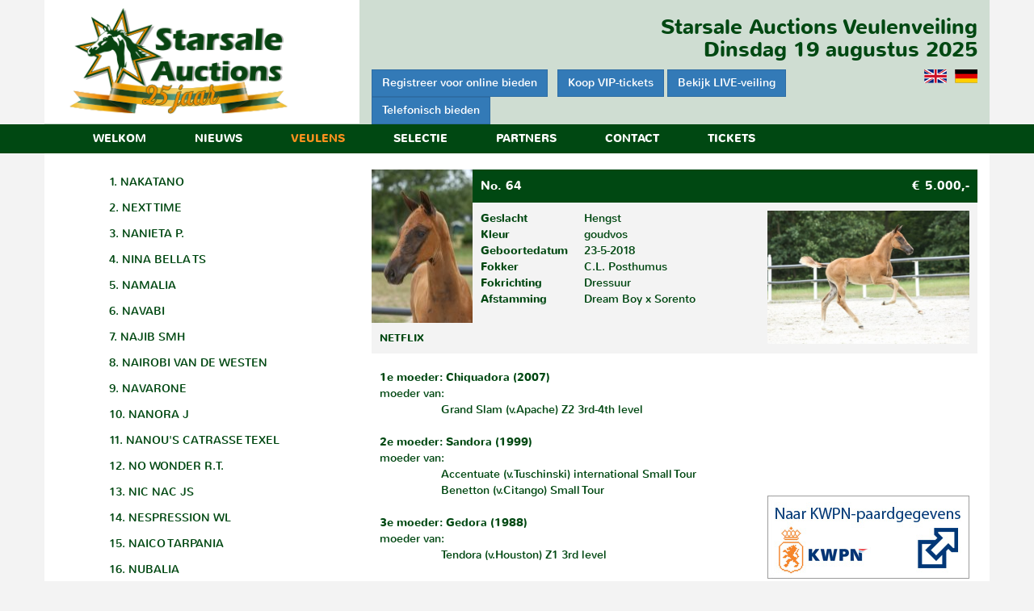

--- FILE ---
content_type: text/html; charset=UTF-8
request_url: https://www.starsaleauctions.com/veulens/2018/871-netflix
body_size: 7204
content:
<!DOCTYPE html>
<html lang="nl">
<head>
        <!-- meta -->
    <meta charset="UTF-8">
    <meta http-equiv="X-UA-Compatible" content="IE=edge">
    <meta name="viewport" content="width=device-width, initial-scale=1">
    <meta name="description" content="Bekijk hier het overzicht met de te veilen veulens voor de veiling- Starsale Auctions">
    <meta name="keywords" content="">
    <meta name="author" content="Starsale Auctions">
    <title>NETFLIX</title>

    <!-- stylesheet -->
    <link href="https://www.starsaleauctions.com:443/css/bootstrap.min.css" rel="stylesheet">
    <link href="https://www.starsaleauctions.com:443/css/style.css?v=2" rel="stylesheet">
    <link href="https://www.starsaleauctions.com:443/css/font-awesome.min.css" rel="stylesheet">
    <link href="https://www.starsaleauctions.com:443/css/lightbox.css" rel="stylesheet">
    <link rel="shortcut icon" type="image/x-icon" href="https://www.starsaleauctions.com:443/favicon.ico" />

    <!-- HTML5 shim and Respond.js for IE8 support of HTML5 elements and media queries -->
    <!-- WARNING: Respond.js doesn't work if you view the page via file:// -->
    <!--[if lt IE 9]>
    <script src="https://www.starsaleauctions.com:443/js/html5shiv.min.js"></script>
    <script src="https://www.starsaleauctions.com:443/js/respond.min.js"></script>
    <![endif]-->
    
<!-- Global site tag (gtag.js) - Google Ads: 1066450479 - Toegevoegd door Robert -->
<script async src="https://www.googletagmanager.com/gtag/js?id=AW-1066450479"></script>
<script>
  window.dataLayer = window.dataLayer || [];
  function gtag(){dataLayer.push(arguments);}
  gtag('js', new Date());

  gtag('config', 'AW-1066450479');
</script>

<!-- Event snippet for Analytics-code remarketing page toegevoegd door Robert -->
<script>
  gtag('event', 'conversion', {
      'send_to': 'AW-1066450479/xsAbCLTTmqcBEK_8wvwD',
      'value': 1.0,
      'currency': 'EUR',
      'aw_remarketing_only': true
  });
</script>


</head>
<body>

<script>
  (function(i,s,o,g,r,a,m){i['GoogleAnalyticsObject']=r;i[r]=i[r]||function(){
  (i[r].q=i[r].q||[]).push(arguments)},i[r].l=1*new Date();a=s.createElement(o),
  m=s.getElementsByTagName(o)[0];a.async=1;a.src=g;m.parentNode.insertBefore(a,m)
  })(window,document,'script','//www.google-analytics.com/analytics.js','ga');

  ga('create', 'UA-1426922-12', 'auto');
  ga('send', 'pageview');
</script>

<!-- Global site tag (gtag.js) - AdWords: 795674477 --> 
    <script async src="https://www.googletagmanager.com/gtag/js?id=AW-795674477"></script> 
    <script> window.dataLayer = window.dataLayer || []; function gtag(){dataLayer.push(arguments);} gtag('js', new Date()); gtag('config', 'AW-795674477'); 
    </script> 

    <!-- header -->
    <header>
        <div class="container">
            <div class="row">
                <div class="col-sm-4">
                    <a href="https://www.starsaleauctions.com:443/">
                        <img src="https://www.starsaleauctions.com:443/img/logo.png" alt="Starsale auctions logo" class="logo" id="logo" />
                    </a>
                </div>
                <div class="col-sm-8">
                    <h2 class="header-text">Starsale Auctions Veulenveiling<br />Dinsdag 19 augustus 2025<br /></h2>
                    <div class="flags">
                                                <a href="https://www.starsaleauctions.com:443/de/"><img src="https://www.starsaleauctions.com:443/img/flag_de.jpg" alt="Duits" /></a>                        <a href="https://www.starsaleauctions.com:443/en/"><img src="https://www.starsaleauctions.com:443/img/flag_uk.jpg" alt="Engels" /></a>                    </div>

                <a class="btn btn-primary" href="https://bid.starsaleauctions.com/register" role="button" target="_blank">Registreer voor online bieden</a> &nbsp;
           <a class="btn btn-primary" href="https://www.starsaleauctions.com/bestellen" role="button">Koop VIP-tickets</a>
				<a class="btn btn-primary" href="https://bid.starsaleauctions.com/live" role="button" target="_blank">Bekijk LIVE-veiling</a> 
				<br><a class="btn btn-primary" href="tel:+31651189674" role="button" target="_blank">Telefonisch bieden</a>


                </div>
            </div>
        </div><!-- /container -->
    </header>

    <!-- menu -->
    <nav class="navbar navbar-default">
        <div class="container">
            <div class="container-fluid">
                <div class="navbar-header">
                    <button type="button" class="navbar-toggle collapsed" data-toggle="collapse" data-target="#navbar" aria-expanded="false" aria-controls="navbar">
                        <span class="sr-only">Menu openen</span>
                        <span class="icon-bar"></span>
                        <span class="icon-bar"></span>
                        <span class="icon-bar"></span>
                    </button>
                    <span class="visible-xs navbar-brand">Menu</span>
                </div>
                <div id="navbar" class="navbar-collapse collapse">
                    <ul class="nav navbar-nav">
                            <li><a href="https://www.starsaleauctions.com:443/welkom">Welkom</a></li>
    <li>        <a href="https://www.starsaleauctions.com:443/nieuws" class="dropdown-toggle" data-hover="dropdown" role="button" aria-expanded="false">Nieuws
            <span class="caret visible-xs-inline-block"></span></a>
        <ul class="dropdown-menu" role="menu">
                            <li><a href="https://www.starsaleauctions.com:443/nieuws/archief">Archief</a></li>
                            <li><a href="https://www.starsaleauctions.com:443/nieuws/2025">Nieuws uit 2025</a></li>
                            <li><a href="https://www.starsaleauctions.com:443/nieuws/2024">Nieuws uit 2024</a></li>
                            <li><a href="https://www.starsaleauctions.com:443/nieuws/2023">Nieuws uit 2023</a></li>
                            <li><a href="https://www.starsaleauctions.com:443/nieuws/2022">Nieuws uit 2022</a></li>
                            <li><a href="https://www.starsaleauctions.com:443/nieuws/2021">Nieuws uit 2021</a></li>
                    </ul>
    </li>
    <li class="active">        <a href="https://www.starsaleauctions.com:443/veulens" class="dropdown-toggle" data-hover="dropdown" role="button" aria-expanded="false">Veulens
            <span class="caret visible-xs-inline-block"></span></a>
        <ul class="dropdown-menu" role="menu">
                            <li><a href="https://www.starsaleauctions.com:443/veulens/starsale-veulenoverzicht-2025">Starsale Veulenoverzicht 2025</a></li>
                            <li><a href="https://www.starsaleauctions.com:443/veulens/starsale-veulenoverzicht-2024">Starsale Veulenoverzicht 2024</a></li>
                            <li><a href="https://www.starsaleauctions.com:443/veulens/starsale-veulenoverzicht-2023">Starsale Veulenoverzicht 2023</a></li>
                            <li><a href="https://www.starsaleauctions.com:443/veulens/starsale-veulenoverzicht-2022">Starsale Veulenoverzicht 2022</a></li>
                            <li><a href="https://www.starsaleauctions.com:443/veulens/starsale-veulenoverzicht-2021">Starsale Veulenoverzicht 2021</a></li>
                            <li><a href="https://www.starsaleauctions.com:443/veulens/starsale-veulenoverzicht-2020-2">Veulenoverzicht 2020 (11-sept)</a></li>
                            <li><a href="https://www.starsaleauctions.com:443/veulens/starsale-dronten-veulenoverzicht-2020">Veulenoverzicht 2020</a></li>
                            <li><a href="https://www.starsaleauctions.com:443/veulens/starsale-veulenoverzicht-2019-tolbert">Veulenoverzicht 2019</a></li>
                            <li class="active"><a href="https://www.starsaleauctions.com:443/veulens/veulens-2018">Veulenoverzicht 2018</a></li>
                            <li><a href="https://www.starsaleauctions.com:443/veulens/veulens-2017">Veulenoverzicht 2017</a></li>
                            <li><a href="https://www.starsaleauctions.com:443/veulens/veulens-2016">Veulenoverzicht 2016</a></li>
                            <li><a href="https://www.starsaleauctions.com:443/veulens/veulens-2015">Veulenoverzicht 2015</a></li>
                            <li><a href="https://www.starsaleauctions.com:443/veulens/veulens-2014">Veulenoverzicht 2014</a></li>
                            <li><a href="https://www.starsaleauctions.com:443/veulens/veulens-2013">Veulenoverzicht 2013</a></li>
                            <li><a href="https://www.starsaleauctions.com:443/veulens/veulens-2012">Veulenoverzicht 2012</a></li>
                            <li><a href="https://www.starsaleauctions.com:443/veulens/veulens-2011">Veulenoverzicht 2011</a></li>
                            <li><a href="https://www.starsaleauctions.com:443/veulens/veulens-2010">Veulenoverzicht 2010</a></li>
                            <li><a href="https://www.starsaleauctions.com:443/veulens/veulens-2009">Veulenoverzicht 2009</a></li>
                            <li><a href="https://www.starsaleauctions.com:443/veulens/veulens-2008">Veulenoverzicht 2008</a></li>
                            <li><a href="https://www.starsaleauctions.com:443/veulens/veulens-2007">Veulenoverzicht 2007</a></li>
                            <li><a href="https://www.starsaleauctions.com:443/veulens/veulens-2006">Veulenoverzicht 2006</a></li>
                            <li><a href="https://www.starsaleauctions.com:443/veulens/veulens-2005">Veulenoverzicht 2005</a></li>
                    </ul>
    </li>
    <li>        <a href="https://www.starsaleauctions.com:443/selectie" class="dropdown-toggle" data-hover="dropdown" role="button" aria-expanded="false">Selectie
            <span class="caret visible-xs-inline-block"></span></a>
        <ul class="dropdown-menu" role="menu">
                            <li><a href="https://www.starsaleauctions.com:443/selectie">Selectie</a></li>
                            <li><a href="https://www.starsaleauctions.com:443/selectie/inschrijven"></a></li>
                            <li><a href="https://www.starsaleauctions.com:443/selectie/selectiecommissie">Selectiecommissie</a></li>
                            <li><a href="https://www.starsaleauctions.com:443/selectie/veilingvoorwaarden">Veilingvoorwaarden</a></li>
                    </ul>
    </li>
    <li>        <a href="https://www.starsaleauctions.com:443/partners" class="dropdown-toggle" data-hover="dropdown" role="button" aria-expanded="false">Partners
            <span class="caret visible-xs-inline-block"></span></a>
        <ul class="dropdown-menu" role="menu">
                            <li><a href="https://www.starsaleauctions.com:443/partners">Partners</a></li>
                            <li><a href="https://www.starsaleauctions.com:443/partners/partner-worden">Partner worden?</a></li>
                    </ul>
    </li>
    <li>        <a href="https://www.starsaleauctions.com:443/contact" class="dropdown-toggle" data-hover="dropdown" role="button" aria-expanded="false">Contact
            <span class="caret visible-xs-inline-block"></span></a>
        <ul class="dropdown-menu" role="menu">
                            <li><a href="https://www.starsaleauctions.com:443/contact">Contact</a></li>
                            <li><a href="https://www.starsaleauctions.com:443/contact/organisatie">Organisatie</a></li>
                    </ul>
    </li>
    <li><a href="https://www.starsaleauctions.com:443/bestellen">Tickets</a></li>
                    </ul>
                </div><!--/.nav-collapse -->
            </div><!--/.container-fluid -->
        </div><!-- /container -->
    </nav>

    <div class="page-container container">
        <div class="row">

            <!-- main content -->
            <div class="main-content col-xs-12 col-sm-8 col-sm-push-4">

                
                <div class="content">
                        <div class="veulen">
        <div class="veulen-details">
            <a href="https://www.starsaleauctions.com:443/storage/veulens/2018/871a.jpg" data-lightbox="bewegingsfoto" data-title="NETFLIX">
                <img src="https://www.starsaleauctions.com:443/storage/veulens/2018/871a_thumb.jpg" alt="NETFLIX" class="pasfoto" />
            </a>
            <div class="prijs"><span>No. 64</span>&euro; 5.000,-</div>
            <a href="https://www.starsaleauctions.com:443/storage/veulens/2018/871b.jpg" class="hidden-xs hidden-sm" data-lightbox="bewegingsfoto" data-title="NETFLIX">
                <img src="https://www.starsaleauctions.com:443/storage/veulens/2018/871b.jpg" alt="NETFLIX" class="foto" />
            </a>
            <table class="tekst">
                <tr>
                    <td class="hidden-xs">Geslacht</td>
                    <td>Hengst</td>
                </tr>
                <tr>
                    <td class="hidden-xs">Kleur</td>
                    <td>goudvos</td>
                </tr>
                <tr>
                    <td class="hidden-xs">Geboortedatum</td>
                    <td>23-5-2018</td>
                </tr>
                <tr>
                    <td class="hidden-xs">Fokker</td>
                    <td>C.L. Posthumus</td>
                </tr>
                                    <tr>
                        <td class="hidden-xs">Fokrichting</td>
                        <td>Dressuur</td>
                    </tr>
                                <tr>
                    <td class="hidden-xs">Afstamming</td>
                    <td>Dream Boy x Sorento</td>
                </tr>
            </table>
            <div style="clear:left;"></div>
            <div class="naam">NETFLIX</div>
            <div style="clear:both;"></div>
        </div>

        <div class="content">
            <a class="hidden-md hidden-lg">
                <img src="https://www.starsaleauctions.com:443/storage/veulens/2018/871b.jpg" alt="NETFLIX" class="foto img-max-width" />
            </a>
        </div>

        <table class="extra">
            <tr>
                <td valign="top">
											<strong>1e moeder: Chiquadora (2007)</strong> <br>
						moeder van:<br><div style="padding-left: 2cm;white-space: pre-wrap">Grand Slam (v.Apache) Z2 3rd-4th level</div> <br>                        																<strong>2e moeder: Sandora (1999)</strong> <br>
						moeder van:<br><div style="padding-left: 2cm;white-space: pre-wrap">Accentuate (v.Tuschinski) international Small Tour
Benetton (v.Citango) Small Tour</div> <br>																						<strong>3e moeder: Gedora (1988)</strong> <br>
						moeder van:<br><div style="padding-left: 2cm;white-space: pre-wrap">Tendora (v.Houston) Z1 3rd level</div> <br>						Aanvullende sportgegevens moederlijn:<br><div style="padding-left: 2cm;white-space: pre-wrap">Stentano (v.Houston) international Young Riders
Timdora (v.Houston) ZZ-Licht 4th level</div> <br>										
					<br />
					V. Met Hans Peter Minderhoud is Dream Boy opgenomen in het Olympisch kader en hij drukt zijn stempel als vererver, getuige nakomelingen als Pavo Cup-winnares Ivoli-E en IBOP-topper Imagine. <br />
															Niet BTW-plichtig<br />									</td>
                                    <td class="filmpje" align="right">
                        
                                                    <span class="hidden-xs hidden-sm"><iframe width="250" height="150" src="//www.youtube.com/embed/1H5ZHZeumeY?rel=0" frameborder="0" allowfullscreen></iframe></span>
                        
                                                    <a class="hidden-xs hidden-sm" href="https://www.kwpn.nl/database?Paard=P-614332" target="_blank"><img src="https://www.starsaleauctions.com:443/img/bekijk-pedigree-via-kwpn.jpg" alt=""></a>
                        
                                                    <a class="hidden-xs hidden-sm" href="https://www.horsetelex.nl/horses/pedigree/261329" target="_blank"><img src="https://www.starsaleauctions.com:443/img/bekijk-moederlijn-via-horsetelex.jpg" alt=""></a>
                        
                                                    <a class="hidden-xs hidden-sm" href="https://www.horsetelex.nl/horses/pedigree/2001119" target="_blank"><img src="https://www.starsaleauctions.com:443/img/bekijk-pedigree-via-horsetelex.jpg" alt=""></a>
                        
                    </td>
                            </tr>
        </table>

                    <span class="hidden-md hidden-lg">
                <iframe width="100%" height="250" src="//www.youtube.com/embed/1H5ZHZeumeY?rel=0" frameborder="0" allowfullscreen></iframe>
            </span>
        
        <div class="hidden-md hidden-lg">

                            <a href="https://www.kwpn.nl/database?Paard=P-614332" target="_blank"><img src="https://www.starsaleauctions.com:443/img/bekijk-pedigree-via-kwpn.jpg" alt=""></a>
            
                            <a href="https://www.horsetelex.nl/horses/pedigree/261329" target="_blank"><img src="https://www.starsaleauctions.com:443/img/bekijk-moederlijn-via-horsetelex.jpg" alt=""></a>
            
                            <a href="https://www.horsetelex.nl/horses/pedigree/2001119" target="_blank"><img src="https://www.starsaleauctions.com:443/img/bekijk-pedigree-via-horsetelex.jpg" alt=""></a>
            
        </div>

        <!-- social linkjes -->
                <div class="content social">

    <!-- facebook -->

	
<div id="fb-root"></div>
<script>(function(d, s, id) {
  var js, fjs = d.getElementsByTagName(s)[0];
  if (d.getElementById(id)) return;
  js = d.createElement(s); js.id = id;
  js.src = "//connect.facebook.net/nl_NL/sdk.js#xfbml=1&version=v2.10";
  fjs.parentNode.insertBefore(js, fjs);
}(document, 'script', 'facebook-jssdk'));</script>

<div class="fb-like" data-href="https://www.starsaleauctions.com/veulens/2018/871-netflix" data-layout="button_count" data-action="like" data-size="small" data-show-faces="false" data-share="true"></div>
	

    <!-- google plus -->
    <script src="https://apis.google.com/js/platform.js" async defer>
        {lang: 'nl'}
    </script>
    <div class="g-plusone" data-size="medium"></div>

    <!-- twitter -->
    <a href="https://twitter.com/share" class="twitter-share-button">Tweet</a>
    <script>!function(d,s,id){var js,fjs=d.getElementsByTagName(s)[0],p=/^http:/.test(d.location)?'http':'https';if(!d.getElementById(id)){js=d.createElement(s);js.id=id;js.src=p+'://platform.twitter.com/widgets.js';fjs.parentNode.insertBefore(js,fjs);}}(document, 'script', 'twitter-wjs');</script>

    <!-- whatsapp -->
    <a href="whatsapp://send" data-text="NETFLIX" data-href="" class="wa_btn wa_btn_s" style="display:none">Delen</a>
    <script type="text/javascript">if(typeof wabtn4fg==="undefined"){wabtn4fg=1;h=document.head||document.getElementsByTagName("head")[0],s=document.createElement("script");s.type="text/javascript";s.src="https://www.starsaleauctions.com:443/js/whatsapp-button.js";h.appendChild(s);}</script>

</div>

        

        <!-- stamboom -->
        <h3>Stamboom</h3>
        <div class="table-responsive">
            <table class="table stamboom">
                <tr>
                    <td rowspan="8" bgcolor="ebebeb"><strong>Dream Boy</strong><br /><i></i></td>
                    <td rowspan="4" bgcolor="ebebeb"><strong>Vivaldi</strong><br /><i>pref</i></td>
                    <td rowspan="2" bgcolor="ebebeb"><strong>Krack C</strong><br /><i></i></td>
                    <td rowspan="1" bgcolor="ebebeb"><strong>Flemmingh</strong><br /><i>pref</i></td>
                </tr>
                <tr>
                    <td rowspan="1"><strong>Gicara II</strong><br /><i>keur pref. prest</i></td>
                </tr>
                <tr>
                    <td rowspan="2"><strong>Renate-Utopia ster</strong><br /><i>pref. prest</i></td>
                    <td rowspan="1" bgcolor="ebebeb"><strong>Jazz</strong><br /><i>pref</i></td>
                </tr>
                <tr>
                    <td rowspan="1"><strong>Darla-Utopia ster</strong><br /><i>pref</i></td>
                </tr>
                <tr>
                    <td rowspan="4"><strong>Resia</strong><br /><i>Elite prok</i></td>
                    <td rowspan="2" bgcolor="ebebeb"><strong>Ferro</strong><br /><i>pref</i></td>
                    <td rowspan="1" bgcolor="ebebeb"><strong>Ulft</strong><br /><i>keur</i></td>
                </tr>
                <tr>
                    <td rowspan="1"><strong>Brenda ster</strong><br /><i>pref. prest</i></td>
                </tr>
                <tr>
                    <td rowspan="2"><strong>Iresia ster</strong><br /><i>pref.</i></td>
                    <td rowspan="1" bgcolor="ebebeb"><strong>Balzflug</strong><br /><i></i></td>
                </tr>
                <tr>
                    <td rowspan="1"><strong>Caresia</strong><br /><i>keur pref</i></td>
                </tr>

                <tr>
                    <td rowspan="8"><strong>Chiquadora ster</strong><br /><i>prok</i>
                        <!--
                                                    <br>
                            <a href="https://www.horsetelex.nl/horses/pedigree/261329" target="_blank"><img src="https://www.starsaleauctions.com:443/img/bekijk-moederlijn-via-horsetelex.jpg" alt="" style="max-width:200px;"></a>
                                                -->
                    </td>
                    <td rowspan="4" bgcolor="ebebeb"><strong>Sorento</strong><br /><i></i></td>
                    <td rowspan="2" bgcolor="ebebeb"><strong>Sandro Hit</strong><br /><i></i></td>
                    <td rowspan="1" bgcolor="ebebeb"><strong>Sandro Song</strong><br /><i></i></td>
                </tr>
                <tr>
                    <td rowspan="1"><strong>Loretta</strong><br /><i></i></td>
                </tr>
                <tr>
                    <td rowspan="2"><strong>Dein Liebling</strong><br /><i></i></td>
                    <td rowspan="1" bgcolor="ebebeb"><strong>Donnerhall</strong><br /><i>Erkend</i></td>
                </tr>
                <tr>
                    <td rowspan="1"><strong>Premiere</strong><br /><i></i></td>
                </tr>
                <tr>
                    <td rowspan="4"><strong>Sandora ster</strong><br /><i>prok</i></td>
                    <td rowspan="2" bgcolor="ebebeb"><strong>Houston</strong><br /><i>keur</i></td>
                    <td rowspan="1" bgcolor="ebebeb"><strong>Belisar</strong><br /><i></i></td>
                </tr>
                <tr>
                    <td rowspan="1"><strong>Ciola</strong><br /><i>pref. prest</i></td>
                </tr>
                <tr>
                    <td rowspan="2"><strong>Gedora ster</strong><br /><i></i></td>
                    <td rowspan="1" bgcolor="ebebeb"><strong>Actueel</strong><br /><i></i></td>
                </tr>
                <tr>
                    <td rowspan="1"><strong>Andora</strong><br /><i>pref</i></td>
                </tr>
            </table>
        </div>
    </div>

                </div>

            </div>

            <!-- left sidebar -->
            <div class="left-sidebar col-xs-12 col-sm-4 col-sm-pull-8">

                <!-- submenu -->
                    <div id="submenu" class="hidden-xs">
        <div id="subnavbar" class="navbar-collapse collapse">
            <ul class="nav navbar-nav">
                                    <li><a href="https://www.starsaleauctions.com:443/veulens/2018/897-nakatano">1. NAKATANO</a></li>
                                    <li><a href="https://www.starsaleauctions.com:443/veulens/2018/869-next-time">2. NEXT TIME</a></li>
                                    <li><a href="https://www.starsaleauctions.com:443/veulens/2018/860-nanieta-p">3. NANIETA P.</a></li>
                                    <li><a href="https://www.starsaleauctions.com:443/veulens/2018/819-nina-bella-ts">4. NINA BELLA TS</a></li>
                                    <li><a href="https://www.starsaleauctions.com:443/veulens/2018/900-namalia">5. NAMALIA</a></li>
                                    <li><a href="https://www.starsaleauctions.com:443/veulens/2018/855-navabi">6. NAVABI</a></li>
                                    <li><a href="https://www.starsaleauctions.com:443/veulens/2018/890-najib-smh">7. NAJIB SMH</a></li>
                                    <li><a href="https://www.starsaleauctions.com:443/veulens/2018/843-nairobi-van-de-westen">8. NAIROBI VAN DE WESTEN</a></li>
                                    <li><a href="https://www.starsaleauctions.com:443/veulens/2018/864-navarone">9. NAVARONE</a></li>
                                    <li><a href="https://www.starsaleauctions.com:443/veulens/2018/861-nanora-j">10. NANORA J</a></li>
                                    <li><a href="https://www.starsaleauctions.com:443/veulens/2018/844-nanous-catrasse-texel">11. NANOU&#039;S CATRASSE TEXEL</a></li>
                                    <li><a href="https://www.starsaleauctions.com:443/veulens/2018/874-no-wonder-rt">12. NO WONDER R.T.</a></li>
                                    <li><a href="https://www.starsaleauctions.com:443/veulens/2018/828-nic-nac-js">13. NIC NAC JS</a></li>
                                    <li><a href="https://www.starsaleauctions.com:443/veulens/2018/831-nespression-wl">14. NESPRESSION WL</a></li>
                                    <li><a href="https://www.starsaleauctions.com:443/veulens/2018/813-naico-tarpania">15. NAICO TARPANIA</a></li>
                                    <li><a href="https://www.starsaleauctions.com:443/veulens/2018/842-nubalia">16. NUBALIA</a></li>
                                    <li><a href="https://www.starsaleauctions.com:443/veulens/2018/868-narinko-o">17. NARINKO O</a></li>
                                    <li><a href="https://www.starsaleauctions.com:443/veulens/2018/811-oganos-boy-z">18. OGANO&#039;S BOY Z</a></li>
                                    <li><a href="https://www.starsaleauctions.com:443/veulens/2018/837-nashville-cje">19. NASHVILLE CJE</a></li>
                                    <li><a href="https://www.starsaleauctions.com:443/veulens/2018/870-nestor">20. NESTOR</a></li>
                                    <li><a href="https://www.starsaleauctions.com:443/veulens/2018/862-nurosa-van-t-studutch">21. NUROSA VAN &#039;T STUDUTCH</a></li>
                                    <li><a href="https://www.starsaleauctions.com:443/veulens/2018/885-nielson-n">22. NIELSON-N</a></li>
                                    <li><a href="https://www.starsaleauctions.com:443/veulens/2018/895-nickelson-r-van-de-mejontsma-state">23. NICKELSON R VAN DE MEJONTSMA STATE</a></li>
                                    <li><a href="https://www.starsaleauctions.com:443/veulens/2018/835-nitro-van-de-suydersee">24. NITRO VAN DE SUYDERSEE</a></li>
                                    <li><a href="https://www.starsaleauctions.com:443/veulens/2018/891-n-haylord">25. N HAYLORD</a></li>
                                    <li><a href="https://www.starsaleauctions.com:443/veulens/2018/880-nightstar-van-t-oosterzand">26. NIGHTSTAR VAN &#039;T OOSTERZAND</a></li>
                                    <li><a href="https://www.starsaleauctions.com:443/veulens/2018/853-gazzettasina-ra-z">27. GAZZETTASINA RA Z.</a></li>
                                    <li><a href="https://www.starsaleauctions.com:443/veulens/2018/856-na-lynn-shs">28. NA-LYNN SHS</a></li>
                                    <li><a href="https://www.starsaleauctions.com:443/veulens/2018/865-next-legends-b">29. NEXT LEGENDS B</a></li>
                                    <li><a href="https://www.starsaleauctions.com:443/veulens/2018/894-nottingham-van-t-roosakker">30. NOTTINGHAM VAN &#039;T ROOSAKKER</a></li>
                                    <li><a href="https://www.starsaleauctions.com:443/veulens/2018/898-new-quickly-dn">31. NEW QUICKLY DN</a></li>
                                    <li><a href="https://www.starsaleauctions.com:443/veulens/2018/883-noir-t">32. NOIR T</a></li>
                                    <li><a href="https://www.starsaleauctions.com:443/veulens/2018/827-dawson-heechhiem">33. DAWSON HEECHHIEM</a></li>
                                    <li><a href="https://www.starsaleauctions.com:443/veulens/2018/859-new-fallon-vh">34. NEW FALLON VH</a></li>
                                    <li><a href="https://www.starsaleauctions.com:443/veulens/2018/892-newton-nl">35. NEWTON NL</a></li>
                                    <li><a href="https://www.starsaleauctions.com:443/veulens/2018/877-cascalando-jh">36. CASCALANDO JH</a></li>
                                    <li><a href="https://www.starsaleauctions.com:443/veulens/2018/873-new-diamant-rt">37. NEW DIAMANT R.T.</a></li>
                                    <li><a href="https://www.starsaleauctions.com:443/veulens/2018/820-nemo">38. NEMO</a></li>
                                    <li><a href="https://www.starsaleauctions.com:443/veulens/2018/852-nirmette-e">39. NIRMETTE E</a></li>
                                    <li><a href="https://www.starsaleauctions.com:443/veulens/2018/867-nightfly">40. NIGHTFLY</a></li>
                                    <li><a href="https://www.starsaleauctions.com:443/veulens/2018/824-nikita-ii-k">41. NIKITA II K</a></li>
                                    <li><a href="https://www.starsaleauctions.com:443/veulens/2018/840-new-unos-treasure-evo">42. NEW UNO&#039;S TREASURE EVO</a></li>
                                    <li><a href="https://www.starsaleauctions.com:443/veulens/2018/876-navarone-l">43. NAVARONE L</a></li>
                                    <li><a href="https://www.starsaleauctions.com:443/veulens/2018/875-naomi-marein-e">44. NAOMI MAREIN E</a></li>
                                    <li><a href="https://www.starsaleauctions.com:443/veulens/2018/884-nonula--n">45. NONULA -N</a></li>
                                    <li><a href="https://www.starsaleauctions.com:443/veulens/2018/854-naloma-eh">46. NALOMA EH</a></li>
                                    <li><a href="https://www.starsaleauctions.com:443/veulens/2018/896-nooitgedacht-wv">47. NOOITGEDACHT WV</a></li>
                                    <li><a href="https://www.starsaleauctions.com:443/veulens/2018/857-never-mind-jcb">48. NEVER MIND JCB</a></li>
                                    <li><a href="https://www.starsaleauctions.com:443/veulens/2018/866-navarro-w">49. NAVARRO W</a></li>
                                    <li><a href="https://www.starsaleauctions.com:443/veulens/2018/881-nique">50. NIQUE</a></li>
                                    <li><a href="https://www.starsaleauctions.com:443/veulens/2018/863-nubersinaa">51. NUBERSINAA</a></li>
                                    <li><a href="https://www.starsaleauctions.com:443/veulens/2018/888-notredame-van-t-roosakker">52. NOTREDAME VAN &#039;T ROOSAKKER</a></li>
                                    <li><a href="https://www.starsaleauctions.com:443/veulens/2018/812-neymar">53. NEYMAR</a></li>
                                    <li><a href="https://www.starsaleauctions.com:443/veulens/2018/810-niamh-vk">54. NIAMH VK</a></li>
                                    <li><a href="https://www.starsaleauctions.com:443/veulens/2018/815-nyrocco-w">55. NYROCCO-W</a></li>
                                    <li><a href="https://www.starsaleauctions.com:443/veulens/2018/823-naganix">56. NAGANIX</a></li>
                                    <li><a href="https://www.starsaleauctions.com:443/veulens/2018/814-nito-vbt">57. NIËTO VBT</a></li>
                                    <li><a href="https://www.starsaleauctions.com:443/veulens/2018/821-nice-starsina">58. NICE STARSINA</a></li>
                                    <li><a href="https://www.starsaleauctions.com:443/veulens/2018/882-narcos-t">59. NARCOS T</a></li>
                                    <li><a href="https://www.starsaleauctions.com:443/veulens/2018/889-narwin-smh">60. NARWIN SMH</a></li>
                                    <li><a href="https://www.starsaleauctions.com:443/veulens/2018/845-ninvestico-texel">61. NINVESTICO TEXEL</a></li>
                                    <li><a href="https://www.starsaleauctions.com:443/veulens/2018/829-noalita">62. NOALITA</a></li>
                                    <li><a href="https://www.starsaleauctions.com:443/veulens/2018/816-nesperado-m">63. NESPERADO M</a></li>
                                    <li class="active"><a href="https://www.starsaleauctions.com:443/veulens/2018/871-netflix">64. NETFLIX</a></li>
                                    <li><a href="https://www.starsaleauctions.com:443/veulens/2018/817-nureusa">65. NUREUSA</a></li>
                                    <li><a href="https://www.starsaleauctions.com:443/veulens/2018/893-nozem-p">66. NOZEM P</a></li>
                                    <li><a href="https://www.starsaleauctions.com:443/veulens/2018/878-noblesse-oblige">67. NOBLESSE OBLIGE</a></li>
                                    <li><a href="https://www.starsaleauctions.com:443/veulens/2018/879-nashville-eh">68. NASHVILLE EH</a></li>
                                    <li><a href="https://www.starsaleauctions.com:443/veulens/2018/851-noury-bko">69. NOURY BKO</a></li>
                                    <li><a href="https://www.starsaleauctions.com:443/veulens/2018/872-no-nonsense-rt">70. NO NONSENSE R.T.</a></li>
                                    <li><a href="https://www.starsaleauctions.com:443/veulens/2018/833-new-diamond-j">71. NEW DIAMOND J.</a></li>
                                    <li><a href="https://www.starsaleauctions.com:443/veulens/2018/834-nashwin">72. NASHWIN</a></li>
                                    <li><a href="https://www.starsaleauctions.com:443/veulens/2018/858-nepal">73. NEPAL</a></li>
                                    <li><a href="https://www.starsaleauctions.com:443/veulens/2018/846-navarone">74. NAVARONE</a></li>
                                    <li><a href="https://www.starsaleauctions.com:443/veulens/2018/901-nouvelle">75. NOUVELLE</a></li>
                                    <li><a href="https://www.starsaleauctions.com:443/veulens/2018/902-nitro">76. NITRO</a></li>
                                    <li><a href="https://www.starsaleauctions.com:443/veulens/2018/838-nensie">77. NENSIE</a></li>
                                    <li><a href="https://www.starsaleauctions.com:443/veulens/2018/836-nikke">78. NIKKE</a></li>
                            </ul>
        </div><!--/.nav-collapse -->
    </div><!-- #submenu -->

                <!-- banner -->
                                <div class="left-item">
                    <a href="https://bid.starsaleauctions.com/live"><img src="https://www.starsaleauctions.com:443//storage/sidebarbanners/live-clipmyhorse.jpg" alt="Live op ClipMyHorse" class="img-max-width" /></a>
                </div>
                
                <!-- internationale resultaten -->
                <div class="left-item">
                    <a href="https://www.starsaleauctions.com:443/internationale-resultaten"><img src="/img/internationale_resultaten.png" class="img-max-width" /></a>
                </div>

                <!-- sponsors -->

                <div class="left-item" id="bannerslider">
                    <h3 class="title">Onze partners</h3>
                    <!--<marquee scrolldelay="90" scrollamount="5"></marquee>-->
                    <p>                        <a href="http://www.hippics.nl" target="_blank"><img src="https://www.starsaleauctions.com:443/storage/banners/hippics_design.gif" alt="Hippics Design" style="margin:4px;" /></a>
                                            <a href="https://www.waarvanakte.nl/" target="_blank"><img src="https://www.starsaleauctions.com:443/storage/banners/banner_notaris-anna-de-vries.jpg" alt="Notaris Anna de Vries" style="margin:4px;" /></a>
                                            <a href="http://www.2join.nl" target="_blank"><img src="https://www.starsaleauctions.com:443/storage/banners/banner_2join_2.jpg" alt="2Join" style="margin:4px;" /></a>
                                            <a href="http://seldsum.nl/" target="_blank"><img src="https://www.starsaleauctions.com:443/storage/banners/seldsum_2007.jpg" alt="Stal Seldsum" style="margin:4px;" /></a>
                                            <a href="https://www.morrenhof-jansen.nl/" target="_blank"><img src="https://www.starsaleauctions.com:443/storage/banners/banner_morrenhofjansen.jpg" alt="Morrenhof-Jansen" style="margin:4px;" /></a>
                                            <a href="http://www.hjcmanege.nl" target="_blank"><img src="https://www.starsaleauctions.com:443/storage/banners/hjcmanege.gif" alt="HJC Manege" style="margin:4px;" /></a>
                    </p>
                    <a href="https://www.starsaleauctions.com:443/partners">Toon alle partners</a>
                </div>

			
                <!-- facebook -->
                
            </div>

        </div><!-- /row -->
    </div><!-- /container -->

    <footer>
        <div class="container">
            <div class="row">
                <div class="col-sm-4">
                    <h4>Contact</h4>
                    <p>Informatie (Tiemen Dolfijn)<br>Telefoon: <a href='tel:+31651189674'>06-51189674</a> of <a href='https://wa.me/31651189674' target='_blank'><i class='fa fa-whatsapp' aria-hidden='true'></i></a>
<br>E-mail: info@starsaleauctions.com</p><p>KvK: 04064194</p><!--<p>Info dressuurveulens: Linda van der Hauw: <a href='tel:+31651108280'>06-51108280</a><br>Info springveulens: Nella Bijlsma: <a href='tel:+31651275749'>06-51275749</a></p>-->
                </div>
                <div class="col-sm-4">
                    <h4>Locatie</h4>
                    <p>De veiling vindt plaats bij de:</p><p>Starsale Veulenveiling Tolbert<br />HJC Manege<br />Hoofdstraat 53<br />9356 AV Tolbert</p>
                </div>
                <div class="col-sm-4">
                    <a href="http://www.kwpn.nl/" target="_blank"><img src="https://www.starsaleauctions.com:443/img/kwpn.png" alt="KWPN Logo" id="kwpn-logo" /></a>
                    <p>&nbsp;</p>
                    <p><a href="https://www.starsaleauctions.com:443/disclaimer">Disclaimer</a></p>
                    <p>Copyright 2001 - 2025<br />Stichting Veulenveiling Noord-Nederland</p><p>Ontwerp en realisatie: <a href="http://www.hippics.nl/" target="_blank">Hippics Design</a></p>
                </div>
            </div>
        </div>
    </footer>

                <script type="text/javascript">
            var base_url = 'https://www.starsaleauctions.com:443/';
        </script>
        <!-- Bootstrap core JavaScript -->
        <script src="https://www.starsaleauctions.com:443/js/jquery.min.js"></script>
        <script src="https://www.starsaleauctions.com:443/js/bootstrap.min.js"></script>
        <script src="https://www.starsaleauctions.com:443/js/bootstrap-hover-dropdown.min.js"></script>
        <script src="https://www.starsaleauctions.com:443/js/starsale.js"></script>
        <script src="https://www.starsaleauctions.com:443/js/lightbox.min.js"></script>
        <script src="https://www.starsaleauctions.com:443/js/clamp.min.js"></script>
    

<script> gtag('event', 'page_view', { 'send_to': 'AW-795674477', 'user_id': 'NETFLIX' }); </script>

    <script type="text/javascript">
        $(function () {
            var tekst = document.getElementsByClassName("headline");
            var i;
            for (i = 0; i < tekst.length; i++) {
                $clamp(tekst[i], {clamp: 2});
            }
        });
    </script>
    <script type="text/javascript">
        $(function() {
            var container = $(".international-results-container");
            if (container.length > 0) {
                var horse_id = container.attr('data-horse-id');

                var ajax = $.ajax({
                    dataType: 'text',
                    url: base_url + 'api/horsetelex-results?horse_id=' + horse_id,
                    method: 'GET'
                });
                ajax.done(function(data) {
                    container.html(data);
                });
                ajax.fail(function(data) {
                    container.html(data);
                })
            }
        });
    </script>
</body>
</html>

--- FILE ---
content_type: text/html; charset=utf-8
request_url: https://accounts.google.com/o/oauth2/postmessageRelay?parent=https%3A%2F%2Fwww.starsaleauctions.com&jsh=m%3B%2F_%2Fscs%2Fabc-static%2F_%2Fjs%2Fk%3Dgapi.lb.en.2kN9-TZiXrM.O%2Fd%3D1%2Frs%3DAHpOoo_B4hu0FeWRuWHfxnZ3V0WubwN7Qw%2Fm%3D__features__
body_size: 160
content:
<!DOCTYPE html><html><head><title></title><meta http-equiv="content-type" content="text/html; charset=utf-8"><meta http-equiv="X-UA-Compatible" content="IE=edge"><meta name="viewport" content="width=device-width, initial-scale=1, minimum-scale=1, maximum-scale=1, user-scalable=0"><script src='https://ssl.gstatic.com/accounts/o/2580342461-postmessagerelay.js' nonce="3_PizJAtakoiv1Rl0QdTJA"></script></head><body><script type="text/javascript" src="https://apis.google.com/js/rpc:shindig_random.js?onload=init" nonce="3_PizJAtakoiv1Rl0QdTJA"></script></body></html>

--- FILE ---
content_type: text/css
request_url: https://www.starsaleauctions.com/css/style.css?v=2
body_size: 3173
content:
/*
 * Starsale
 * Author: Hippics Design
 */

/* algemeen */
@font-face {
    font-family: 'Nunito';
    font-style: normal;
    font-weight: 300;
    src: local('Nunito-Light'), url("../fonts/nunito-light.woff2") format('woff2');
    unicode-range: U+0000-00FF, U+0131, U+0152-0153, U+02C6, U+02DA, U+02DC, U+2000-206F, U+2074, U+20AC, U+2212, U+2215, U+E0FF, U+EFFD, U+F000;
}
@font-face {
    font-family: 'Nunito';
    font-style: normal;
    font-weight: 400;
    src: local('Nunito-Regular'), url("../fonts/nunito-normal.woff2") format('woff2');
    unicode-range: U+0000-00FF, U+0131, U+0152-0153, U+02C6, U+02DA, U+02DC, U+2000-206F, U+2074, U+20AC, U+2212, U+2215, U+E0FF, U+EFFD, U+F000;
}
@font-face {
    font-family: 'Nunito';
    font-style: normal;
    font-weight: 700;
    src: local('Nunito-Bold'), url("../fonts/nunito-bold.woff2") format('woff2');
    unicode-range: U+0000-00FF, U+0131, U+0152-0153, U+02C6, U+02DA, U+02DC, U+2000-206F, U+2074, U+20AC, U+2212, U+2215, U+E0FF, U+EFFD, U+F000;
}
@font-face {
    font-family:"Eras ITC";
    src:url("../fonts/eras-medium-itc.eot"),
        url("../fonts/eras-medium-itc.ttf") format("truetype");
}
@font-face {
    font-family:"Eras ITC";
    src:url("../fonts/eras-bold-itc.eot"),
        url("../fonts/eras-bold-itc.ttf") format("truetype");
    font-weight:bold;
}
body {
    color:#004812;
    background-color:#f3f3f3;
    font-family:"Nunito","Nunito","Helvetica Neue",Helvetica,Arial,sans-serif;
}
a {
    color:#fe921e;
}
a:hover, a:active, a:focus {
    outline:0;
}
.img-max-width {
    width:100%;
}

.form-control, .btn {
    border-radius:0;
}
.form-error {
    color:red;
}
.btn {
    vertical-align:top;
}
.social > div, .social > a {
    display:inline-block;
    vertical-align:top;
    max-width:200px !important;
}

/* header */
header .container {
    background-color:#cfddd2;
}
    header img.logo {
        width:100%;
        max-width:333px;
        margin:10px 0;
        padding:0 10px;
    }
    @media (max-width: 768px) {
        header img.logo {
            max-height:80px;
            width:auto;
        }
    }
    header .row > div:first-of-type {
        padding:0;
        background-color:#fff;
    }
    header .row .header-text {
        text-align:right;
        font-size:26px;
        font-weight:bold;
    }
    header .flags a img {
        max-height:20px;
        float:right;
        margin:0 0 10px 10px;
    }
    @media (max-width: 992px) {
        header .row .header-text {
            font-size:18px;
        }
        header .flags a img {
            max-height:16px;
        }
    }

/* navbar */
.navbar, .navbar>.container {
    background-color:#004812;
    border-radius:0;
    border:0;
}
.navbar {
    margin:0;
    min-height:35px;
}
.container-fluid>.navbar-collapse, .container-fluid>.navbar-header, .container>.navbar-collapse, .container>.navbar-header {
    margin:0 -15px;
}
.navbar-default .navbar-nav > li > a {
    color:#fff;
    font-weight:bold;
    text-transform:uppercase;
    padding:8px 30px 8px 30px;
}
@media (min-width: 992px) and (max-width: 1200px) {
    .navbar-default .navbar-nav > li > a {
        font-size:12px;
        padding:8px 22px 8px 22px;
    }
}
@media (min-width: 768px) and (max-width: 992px) {
    .navbar-default .navbar-nav > li > a {
        font-size:12px;
        padding:8px 10px 8px 10px;
    }
}
.navbar-default .navbar-brand, .navbar-default .navbar-brand:hover {
    color:#fff;
}
.navbar-default .navbar-nav > li > a:hover,
.navbar-default .navbar-nav > li > a:focus {
    color:#eee;
}
.navbar-default .navbar-nav > .open > a,
.navbar-default .navbar-nav > .open > a:hover,
.navbar-default .navbar-nav > .open > a:focus {
    color:#dddddd;
    background-color:#004812;
}
.navbar-default .navbar-nav > .active > a,
.navbar-default .navbar-nav > .active > a:hover,
.navbar-default .navbar-nav > .active > a:focus {
    color:#fe921e;
    background-color:#004812;
}
.dropdown-menu>.active>a, .dropdown-menu>.active>a:focus, .dropdown-menu>.active>a:hover {
    background-color:#004812;
}
    /* mobile navbar */
    .navbar-default .navbar-toggle {
        border-color:#fff;
    }
    .navbar-default .navbar-toggle:hover,
    .navbar-default .navbar-toggle:focus {
        background-color:#fe921e;
    }
    .navbar-default .navbar-toggle .icon-bar {
        background-color:#fff;
    }
    @media (max-width: 767px) {
        .navbar-default .navbar-nav .open .dropdown-menu > li > a {
            color:#fff;
        }
        .navbar-default .navbar-nav .open .dropdown-menu > li > a:hover,
        .navbar-default .navbar-nav .open .dropdown-menu > li > a:focus {
            color:#fff;
        }
        .navbar-default .navbar-nav .dropdown-menu {
            margin-left:20px;
        }
    }

    /* submenu */
    #subnavbar {
        border-color:#004812;
    }
    #submenu {
        margin-top:20px;
        margin-bottom:20px;
        padding-left:20px;
    }
    @media (max-width: 767px) {
        #submenu {
            margin-top:0;
            background-color:#cfddd2;
            margin-left:-15px;
            margin-right:-15px;
            padding:0 15px;
        }
    }
    #submenu ul > li {
        float:none;
    }
    #submenu .navbar-nav > li > a {
        padding:6px 30px 6px 30px;
        color:#004812;
        cursor:pointer;
    }
    #submenu .navbar-nav > .active > a,
    #submenu .navbar-nav > .active > a:hover,
    #submenu .navbar-nav > .active > a:focus {
        font-weight:bold;
        background:url(../img/minilogo.png) no-repeat left center;
    }
    #submenu .navbar-nav > .active {
        background:url(../img/minilogo.png) no-repeat left center;
    }
    #submenu .navbar-toggle {
        background-color:#fff;
        border-color:#fe921e;
    }
    #submenu .navbar-toggle .icon-bar {
        background-color:#fe921e;
    }

    .left-item {
        border-bottom:2px solid #004812;
        padding:20px;
        margin:0 5px 0 5px;
    }
    .left-item:first-of-type, :not(.left-item) + .left-item {
        border-top:2px solid #004812;
    }
    .left-item .title {
        font-weight:bold;
        font-size:16px;
        margin:0 0 10px 0;
    }

/* content */
.container {
    background-color:#fff;
}
.left-sidebar {
    margin-bottom:20px;
}
.left-post-image {
    float:left;
    max-width:300px;
    max-height:300px;
    margin:4px 14px 5px 0;
    box-shadow:2px 2px 4px rgba(0,0,0,.4);
}
.main-content {
    font-family:"Nunito","Helvetica Neue",Helvetica,Arial,sans-serif;
    /*font-family:"Helvetica Neue", "Helvetica", "Arial", sans-serif;*/
}
    .main-content .body-header-image {
        margin:0 -15px;
        position:relative;
    }
    .main-content .body-header-image .description {
        position:absolute;
        bottom:0;
        left:0;
        width:100%;
        background:rgb(255, 255, 255) transparent;
        background:rgba(255, 255, 255, 0.6);
        filter:progid:DXImageTransform.Microsoft.gradient(startColorstr=#99ffffff, endColorstr=#99ffffff);
        -ms-filter: "progid:DXImageTransform.Microsoft.gradient(startColorstr=#99ffffff, endColorstr=#99ffffff)";
    }
    .main-content .body-header-image .description p {
        padding:10px;
        text-align:center;
        font-weight:bold;
        font-size:24px;
        margin:0;
    }
    @media (max-width: 992px) {
        .main-content .body-header-image .description p {
            font-size:20px;
        }
    }
    @media (max-width: 768px) {
        .main-content .body-header-image .description p {
            font-size:16px;
            padding:0;
        }
    }

    .main-content .content {
        margin:20px 0;
    }
    .main-content .content img, .main-content .content p {
        margin-bottom:12px;
    }

    .main-content .inschrijfformulier label {
        font-weight:normal;
    }

.fb_iframe_widget, .fb_iframe_widget span, .fb_iframe_widget span iframe[style] {
    width: 100% !important;
}

/* veulens overzicht */
.main-content .veulens > .col {
    margin-bottom:20px;
    font-size:13px;
}
    .main-content .veulens > .col > div {
        background-color:#e8e8e8;
    }
    .main-content .veulens > .col > div img {
        float:left;
        margin:0;
        width:125px;
        height:190px;
    }
    .main-content .veulens > .col > div .prijs {
        background-color:#004812;
        color:white;
        text-align:right;
        font-size:14px;
        font-weight:bold;
        padding:10px;
    }
    .main-content .veulens > .col > div .geslacht {
        text-align:right;
        padding:0 10px;
    }
    .main-content .veulens > .col > div .tekst {
        text-align:right;
        padding:0 10px;
    }
    .main-content .veulens > .col > div .naam a {
        /*background-color:#004812;*/
        color:#004812;
        padding:10px;
        font-weight:bold;
        font-size:13px;
        display:block;
        height: 4em;
    }
    .main-content .veulens-table th > a {
        color:#004812;
    }

.filters {
    margin-bottom:20px;
}
.filters form {
    display:inline-block;
}
.filters .form-control {
    width:auto;
    display:inline-block;
}

/* veulen details */
.main-content .veulen-details {
    background-color:#f3f3f3;
}
    .main-content .veulen-details img.pasfoto {
        float:left;
        width:125px;
        height:190px;
        margin:0;
    }
    .main-content .veulen-details .prijs {
        background-color:#004812;
        color:white;
        text-align:right;
        font-size:15px;
        font-weight:bold;
        padding:10px;
    }
    .main-content .veulen-details .prijs span {
        float:left;
        margin-left:10px;
    }
    .main-content .veulen-details .naam {
        color:#004812;
        padding:10px;
        font-weight:bold;
        font-size:13px;
        display:block;
    }
    .main-content .veulen-details .tekst {
        margin:10px;
    }
    .main-content .veulen-details table.tekst tr td:first-of-type {
        font-weight:bold;
        padding:0 20px 0 10px;
        vertical-align:top;
    }
    @media (max-width: 768px) {
        .main-content .veulen-details table.tekst tr td:last-of-type {
            padding-left: 10px;
        }
    }
    .main-content .veulen-details img.foto {
        float:right;
        width:250px;
        height:165px;
        margin:10px;
    }

    .main-content .veulen table.extra {
        margin:10px;
        width:99%;
    }
    .main-content .veulen .filmpje {
        padding-left:10px;
        padding-right:12px;
        vertical-align:top;
    }
    .main-content .veulen .stamboom tr td {
        vertical-align:middle;
    }
    table.stamboom strong {
        font-weight:normal;
    }
    table.stamboom>tbody>tr>td {
        padding:2px 8px;
    }

/* topstars */
.main-content .topstars > div {
    min-height: 260px;
}
.main-content .topstars > div .topstarimage {
    margin-left:10px;
    margin-right:10px;
}
.main-content .topstars > div img {
    box-shadow:1px 1px 2px rgba(0,0,0,.4);
    padding:2px;
}
.main-content .topstars > div p {
    margin:0;
    text-align:center;
}

/* small image list */
.image-list {
    list-style:none;
    padding:0;
}
.image-list img {
    width:90px;
    float:left;
    margin:4px 10px 5px 0;
    box-shadow:1px 1px 2px rgba(0,0,0,.2);
    padding:2px;
}
.image-list li {
    overflow:hidden;
}
.image-list h2 {
    margin-top:10px;
}
.image-list .title {
    margin-top:5px;
    margin-bottom:5px;
    font-size:20px;
}
.image-list a {
    color:#004812;
    text-decoration:none;
}
.image-list a:hover li {
    background-color:#dcdcdc;
}

/* pagination */
ul.paginate {
    list-style:none;
    margin:20px 0 20px 0;
    padding:0;
    display:block;
}
ul.paginate>li {
    display:inline-block;
}
ul.paginate>li a, ul.paginate>li span {
    color:#004812;
    padding:9px 9px 9px 9px;
    font-size:16px;
    display:block;
}
ul.paginate>li a:hover, ul.paginate>li a.current {
    color:#FFFFFF;
    background:#004812;
}
ul.paginate>li a.current {
    font-weight:bold;
}

/*
 * Process
 */
/* colors */
.nl-process {
    padding-top: 20px;
  }
  .process-list {
    display: table;
    table-layout: fixed;
    width: 100%;
    counter-reset: process-count;
    height: 54px;
    padding-left: 0;
  }
  .process-item {
    display: table-cell;
    text-align: center;
  }
  .process-item:first-child {
    pointer-events: none;
  }
  .process-item:first-child .process-content:before {
    display: none;
  }
  .process-item:last-child .process-content:after {
    display: none;
  }
  .process-item:last-child .process-active-bar {
    display: none !important;
  }
  .process-content {
    position: relative;
  }
  .process-content .process-active-bar, .process-content:before, .process-content:after {
    content: '';
    position: absolute;
    background: #e5e5e6;
    border-radius: 2px;
    height: 4px;
    top: 12px;
    transition: all 120ms ease-in;
  }
  .process-content .process-active-bar {
    position: absolute;
    background: #004812;
    z-index: 2;
    left: calc(50% + 20px);
    right: calc(100% - 20px);
    transition: all 300ms ease-out;
  }
  .process-content:before {
    right: calc(50% + 20px);
    left: -2px;
  }
  .process-content:after {
    left: calc(50% + 20px);
    right: 0;
    z-index: 1;
  }
  .process-content .circle {
    position: relative;
    background: #e5e5e6;
    display: inline-block;
    border-radius: 50%;
    width: 28px;
    height: 28px;
    line-height: 28px;
    text-align: center;
    transition: all 300ms ease-in;
  }
  .process-content .circle span {
    color: #999;
  }
  .process-content .circle span:before {
    counter-increment: process-count;
    content: counter(process-count);
  }
  .process-content .des {
    padding-top: 5px;
    padding: 5px 10px;
    box-sizing: border-box;
  }
  .process-content .des span {
    color: #bbb;
    transition: color 120ms ease-in;
  }
  .process-item.is-active .process-content .process-active-bar {
    display: block;
    right: calc(-50% + 20px);
  }
  .process-item.is-active .process-content .circle {
    background: #004812;
  }
  .process-item.is-active .process-content .circle span {
    color: #fff;
    display: inline-block;
    animation: scale0to1 300ms forwards;
  }
  .process-item.is-active .process-content .circle span:before {
    content: "\f00c";
    font: normal normal normal 14px/1 FontAwesome;
  }
  .process-item.is-active .process-content .des span {
    color: #909393;
  }
  .process-item.is-current .process-content .circle {
    background: #004812;
  }
  .process-item.is-current .process-content .circle span {
    color: #fff;
  }
  .process-item.is-current .process-content .des span {
    color: #909393;
  }
  .process-item.all-complete .process-content .process-active-bar, .process-item.all-complete .process-content:before, .process-item.all-complete .process-content:after, .process-item.all-complete .process-content .des {
    width: 0;
    opacity: 0;
  }
  .process-item.all-complete .process-content .circle {
    transform: scale(0);
  }
  @keyframes scale0to1 {
    0% {
      transform: scale(0);
    }
    100% {
      transform: scale(1);
    }
  }
  @keyframes slideDown {
    0% {
      transform: translate3d(0, 0, 0);
      opacity: 1;
    }
    100% {
      transform: translate3d(0, 100%, 0);
      opacity: 0;
    }
  }
  @keyframes slideUp {
    0% {
      transform: translate3d(0, 100%, 0);
      opacity: 0;
    }
    100% {
      transform: translate3d(0, 0, 0);
      opacity: 1;
    }
  }
  

/* internationale resultaten */
@media (max-width: 767px) {
    .internationale-resultaten span.info {
        display: block;
        word-wrap: break-word;
    }
}
.internationale-resultaten .breeder-row {
    font-size: 11px;
}

/* footer */
footer {
    background-color:#dcdcdc;
    border-bottom:32px solid #004812;
}
    footer .container {
        background:none;
    }
    footer h4 {
        font-weight:bold;
    }
    footer #kwpn-logo {
        float:right;
        max-height:36px;
        max-width:100px;
        margin-top:10px;
    }

/* print */
@media print {
    html {
        -webkit-print-color-adjust:exact;
    }
    a[href]:after {
        content:none;
    }
}

--- FILE ---
content_type: application/javascript
request_url: https://www.starsaleauctions.com/js/starsale.js
body_size: 584
content:
/*
 * doubletaptogo.min.js
 *
 * By Osvaldas Valutis, www.osvaldas.info
 * Available for use under the MIT License
 */
;(function( $, window, document, undefined )
{
    $.fn.doubleTapToGo = function( params )
    {
        if( !( 'ontouchstart' in window ) &&
            !navigator.msMaxTouchPoints &&
            !navigator.userAgent.toLowerCase().match( /windows phone os 7/i ) ) return false;

        this.each( function()
        {
            var curItem = false;

            $( this ).on( 'click', function( e )
            {
                var item = $( this );
                if( item[ 0 ] != curItem[ 0 ] )
                {
                    e.preventDefault();
                    curItem = item;
                    if ($(item).hasClass('open')) {
                        $(item).removeClass('open');
                        curItem = false;
                    } else {
                        $(item).addClass('open');
                    }
                }
            });

            $( document ).on( 'click touchstart MSPointerDown', function( e )
            {
                var resetItem = true,
                    parents   = $( e.target ).parents();

                for( var i = 0; i < parents.length; i++ )
                    if( parents[ i ] == curItem[ 0 ] )
                        resetItem = false;

                if( resetItem )
                    curItem = false;
            });
        });
        return this;
    };
})( jQuery, window, document );

$( function() {
    $('.nav li:has(ul)').doubleTapToGo();
});

/* banner slider
function newBanners() {
    var container = $('#bannerslider p');
    $(container).css('height', $(container).height());
    $.get(base_url + "randomBanners.php?time=" + new Date().getTime(), function(data) {
        $(container).fadeOut(400, function() {
            $(container).html(data);
            $(container).fadeIn(400);
        });
    });
}
setInterval('newBanners()', 5000); */ 

--- FILE ---
content_type: text/plain
request_url: https://www.google-analytics.com/j/collect?v=1&_v=j102&a=1126478078&t=pageview&_s=1&dl=https%3A%2F%2Fwww.starsaleauctions.com%2Fveulens%2F2018%2F871-netflix&ul=en-us%40posix&dt=NETFLIX&sr=1280x720&vp=1280x720&_u=IEBAAEABAAAAACAAI~&jid=1280944879&gjid=1385895867&cid=1334748232.1768950863&tid=UA-1426922-12&_gid=1940863015.1768950863&_r=1&_slc=1&z=967962282
body_size: -453
content:
2,cG-SFZX5J6E6H